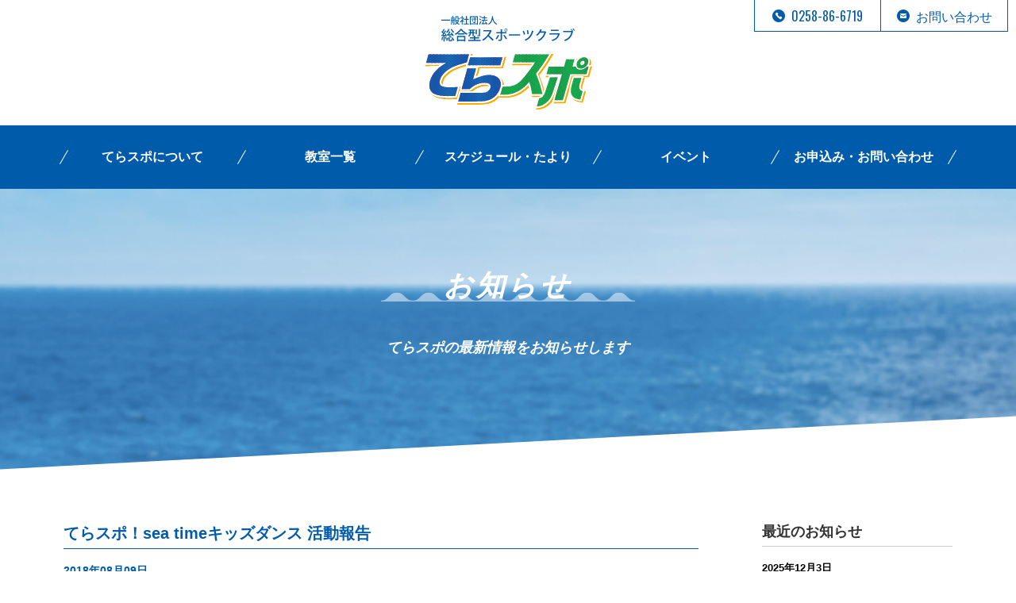

--- FILE ---
content_type: text/html; charset=UTF-8
request_url: https://teraspo-sc.com/2018/08/09/519/
body_size: 5294
content:
<!DOCTYPE HTML>
<html lang="ja-JP">
<head>
  <!-- Google tag (gtag.js) -->
<script async src="https://www.googletagmanager.com/gtag/js?id=G-PE7Y5FH7FY"></script>
<script>
  window.dataLayer = window.dataLayer || [];
  function gtag(){dataLayer.push(arguments);}
  gtag('js', new Date());

  gtag('config', 'G-PE7Y5FH7FY');
</script>
<meta charset="UTF-8">
<meta http-equiv="X-UA-Compatible" content="IE=edge,chrome=1">
<meta name="viewport" content="width=1160">
<meta name="format-detection" content="telephone=no">
<title>てらスポ！sea timeキッズダンス 活動報告 | 一般社団法人 寺泊総合型スポーツクラブ てらスポ</title>
<link rel="shortcut icon" href="https://teraspo-sc.com/wp/wp-content/themes/teraspo/images/common/favicon.ico">

	<style type="text/css">
		#fancybox-close{right:-15px;top:-15px}
		div#fancybox-content{border-color:#FFFFFF}
		div#fancybox-title{background-color:#FFFFFF}
		div#fancybox-outer{background-color:#FFFFFF}
		div#fancybox-title-inside{color:#333333}
	</style>

	
<!-- All in One SEO Pack 2.3.11.4 by Michael Torbert of Semper Fi Web Design[-1,-1] -->
<link rel="canonical" href="https://teraspo-sc.com/2018/08/09/519/" />
<meta property="og:title" content="てらスポ！sea timeキッズダンス 活動報告" />
<meta property="og:type" content="article" />
<meta property="og:url" content="https://teraspo-sc.com/2018/08/09/519/" />
<meta property="og:image" content="https://teraspo-sc.com/wp/wp-content/uploads/2018/08/DSCF2723-1024x768.jpg" />
<meta property="og:site_name" content="寺泊総合型スポーツクラブ てらスポ" />
<meta property="og:description" content="８/６（月）に開催された「2018寺泊港まつりサマーフェスティバル」に てらスポ！ヒップホップ教室の子供たちが出演しました。 会場はステージ上の子供たちの元気でかわいい・かっこいいダンスで大盛り上がり‼   ８/１８（土）Mi Amore LIVE Vol.10　　17：00～ 【場所】寺泊港 中央埠頭公園 ※雨天の場合 : 長岡市寺泊文化センター(住所/長岡市寺泊磯町74411-14) こちらへも参加予定です。 寺泊を盛り上げてくれる子供たちを見に足を運んでみてください。" />
<meta property="article:published_time" content="2018-08-09T15:24:05Z" />
<meta property="article:modified_time" content="2018-08-09T15:26:08Z" />
<meta name="twitter:card" content="summary" />
<meta name="twitter:title" content="てらスポ！sea timeキッズダンス 活動報告" />
<meta name="twitter:description" content="８/６（月）に開催された「2018寺泊港まつりサマーフェスティバル」に てらスポ！ヒップホップ教室の子供たちが出演しました。 会場はステージ上の子供たちの元気でかわいい・かっこいいダンスで大盛り上がり‼   ８/１８（土）Mi Amore LIVE Vol.10　　17：00～ 【場所】寺泊港 中央埠頭公園 ※雨天の場合 : 長岡市寺泊文化センター(住所/長岡市寺泊磯町74411-14) こちらへも参加予定です。 寺泊を盛り上げてくれる子供たちを見に足を運んでみてください。" />
<meta name="twitter:image" content="https://teraspo-sc.com/wp/wp-content/uploads/2018/08/DSCF2723-1024x768.jpg" />
<meta itemprop="image" content="https://teraspo-sc.com/wp/wp-content/uploads/2018/08/DSCF2723-1024x768.jpg" />
			<script>
			(function(i,s,o,g,r,a,m){i['GoogleAnalyticsObject']=r;i[r]=i[r]||function(){
			(i[r].q=i[r].q||[]).push(arguments)},i[r].l=1*new Date();a=s.createElement(o),
			m=s.getElementsByTagName(o)[0];a.async=1;a.src=g;m.parentNode.insertBefore(a,m)
			})(window,document,'script','//www.google-analytics.com/analytics.js','ga');

			ga('create', 'UA-5365335-37', 'auto');
			
			ga('send', 'pageview');
			</script>
<!-- /all in one seo pack -->
<link rel='dns-prefetch' href='//s.w.org' />
<link rel='stylesheet' id='sbi_styles-css'  href='https://teraspo-sc.com/wp/wp-content/plugins/instagram-feed/css/sbi-styles.min.css?ver=6.0.7' type='text/css' media='all' />
<link rel='stylesheet' id='fancybox-css'  href='https://teraspo-sc.com/wp/wp-content/plugins/fancybox-for-wordpress/fancybox/fancybox.css?ver=4.7.2' type='text/css' media='all' />
<link rel='stylesheet' id='style-css'  href='https://teraspo-sc.com/wp/wp-content/themes/teraspo/css/style.css?ver=4.7.2' type='text/css' media='all' />
<link rel='stylesheet' id='jquery.bxslider-css'  href='https://teraspo-sc.com/wp/wp-content/themes/teraspo/css/jquery.bxslider.css?ver=4.7.2' type='text/css' media='all' />
<script type='text/javascript' src='https://teraspo-sc.com/wp/wp-includes/js/jquery/jquery.js?ver=1.12.4'></script>
<script type='text/javascript' src='https://teraspo-sc.com/wp/wp-includes/js/jquery/jquery-migrate.min.js?ver=1.4.1'></script>
<script type='text/javascript' src='https://teraspo-sc.com/wp/wp-content/plugins/fancybox-for-wordpress/fancybox/jquery.fancybox.js?ver=1.3.8'></script>
<link rel='https://api.w.org/' href='https://teraspo-sc.com/wp-json/' />
<link rel="EditURI" type="application/rsd+xml" title="RSD" href="https://teraspo-sc.com/wp/xmlrpc.php?rsd" />
<link rel="wlwmanifest" type="application/wlwmanifest+xml" href="https://teraspo-sc.com/wp/wp-includes/wlwmanifest.xml" /> 
<link rel='prev' title='今年も開催!!　Loveビーチin寺泊　' href='https://teraspo-sc.com/2018/07/05/510/' />
<link rel='next' title='Loveビーチin寺泊' href='https://teraspo-sc.com/2018/08/20/527/' />
<meta name="generator" content="WordPress 4.7.2" />
<link rel='shortlink' href='https://teraspo-sc.com/?p=519' />
<link rel="alternate" type="application/json+oembed" href="https://teraspo-sc.com/wp-json/oembed/1.0/embed?url=https%3A%2F%2Fteraspo-sc.com%2F2018%2F08%2F09%2F519%2F" />
<link rel="alternate" type="text/xml+oembed" href="https://teraspo-sc.com/wp-json/oembed/1.0/embed?url=https%3A%2F%2Fteraspo-sc.com%2F2018%2F08%2F09%2F519%2F&#038;format=xml" />

<!-- Fancybox for WordPress -->
<script type="text/javascript">
jQuery(function(){

jQuery.fn.getTitle = function() { // Copy the title of every IMG tag and add it to its parent A so that fancybox can show titles
	var arr = jQuery("a.fancybox");
	jQuery.each(arr, function() {
		var title = jQuery(this).children("img").attr("title");
		jQuery(this).attr('title',title);
	})
}

// Supported file extensions
var thumbnails = jQuery("a:has(img)").not(".nolightbox").filter( function() { return /\.(jpe?g|png|gif|bmp)$/i.test(jQuery(this).attr('href')) });

thumbnails.addClass("fancybox").attr("rel","fancybox").getTitle();
jQuery("a.fancybox").fancybox({
	'cyclic': false,
	'autoScale': true,
	'padding': 10,
	'opacity': true,
	'speedIn': 500,
	'speedOut': 500,
	'changeSpeed': 300,
	'overlayShow': true,
	'overlayOpacity': "0.3",
	'overlayColor': "#666666",
	'titleShow': true,
	'titlePosition': 'inside',
	'enableEscapeButton': true,
	'showCloseButton': true,
	'showNavArrows': true,
	'hideOnOverlayClick': true,
	'hideOnContentClick': false,
	'width': 560,
	'height': 340,
	'transitionIn': "fade",
	'transitionOut': "fade",
	'centerOnScroll': true
});


})
</script>
<!-- END Fancybox for WordPress -->
<!--[if lt IE 9]>
<script src="https://teraspo-sc.com/wp/wp-content/themes/teraspo/js/html5.js"></script>
<![endif]-->
</head>

<body class="post-template-default single single-post postid-519 single-format-standard news">
<header id="header">
  <nav id="hnavi">
    <ul>
      <li><a href="tel:0258866719"><span class="icn_tel"></span><span class="text">0258-86-6719</span></a></li>
      <li><a href="mailto:terasupo-sc@bd6.so-net.ne.jp"><span class="icn_mail"></span><span class="text">お問い合わせ</span></a></li>
    </ul>
  </nav>
  <div class="container">
    <h1 class="logo"><a href="https://teraspo-sc.com/"><img src="https://teraspo-sc.com/wp/wp-content/themes/teraspo/images/common/h_logo01.svg" alt="一般社団法人 寺泊総合型スポーツクラブ てらスポ" width="212"/></a></h1>
    <div class="menu"><a href="javascript:void(0)"><span></span>MENU</a></div>
  </div>
</header>
<!--/header-->
<nav id="gnavi">
  <div class="container">
    <ul>
      <li><a href="https://teraspo-sc.com/about/">てらスポについて</a></li>
      <li><a href="https://teraspo-sc.com/class/">教室一覧</a></li>
      <li><a href="https://teraspo-sc.com/schedule/">スケジュール・たより</a></li>
      <li><a href="https://teraspo-sc.com/event/">イベント</a></li>
      <li><a href="https://teraspo-sc.com/contact/">お申込み・お問い合わせ</a></li>
    </ul>
  </div>
</nav>
<!--/gnavi-->
<div id="title">
  <div class="container">
    <h1>お知らせ</h1>
    <p>てらスポの最新情報をお知らせします</p>
  </div>
</div>
<!--/title-->
<div id="contents" class="two_column slash">
  <div class="container">
    <main id="main">
                  <article id="post-519" class="secNews01 post-519 post type-post status-publish format-standard hentry category-information">
        <div class="title">
          <h2>てらスポ！sea timeキッズダンス 活動報告</h2>
        </div>
        <div class="meta">
          <p>2018年08月09日</p>
        </div>
        <div class="content">
          <p>８/６（月）に開催された「2018寺泊港まつりサマーフェスティバル」に<br />
てらスポ！ヒップホップ教室の子供たちが出演しました。</p>
<p>会場はステージ上の子供たちの元気でかわいい・かっこいいダンスで大盛り上がり‼<br />
<img src="http://teraspo-sc.com/wp/wp-content/uploads/2018/08/DSCF2723-1024x768.jpg" alt="" width="1024" height="768" class="aligncenter size-large wp-image-520" srcset="https://teraspo-sc.com/wp/wp-content/uploads/2018/08/DSCF2723-1024x768.jpg 1024w, https://teraspo-sc.com/wp/wp-content/uploads/2018/08/DSCF2723-300x225.jpg 300w, https://teraspo-sc.com/wp/wp-content/uploads/2018/08/DSCF2723-768x576.jpg 768w" sizes="(max-width: 1024px) 100vw, 1024px" /><br />
<img src="http://teraspo-sc.com/wp/wp-content/uploads/2018/08/DSCF2731-1024x768.jpg" alt="" width="1024" height="768" class="aligncenter size-large wp-image-521" srcset="https://teraspo-sc.com/wp/wp-content/uploads/2018/08/DSCF2731-1024x768.jpg 1024w, https://teraspo-sc.com/wp/wp-content/uploads/2018/08/DSCF2731-300x225.jpg 300w, https://teraspo-sc.com/wp/wp-content/uploads/2018/08/DSCF2731-768x576.jpg 768w" sizes="(max-width: 1024px) 100vw, 1024px" /></p>
<p>８/１８（土）Mi Amore LIVE Vol.10　　17：00～<br />
【場所】寺泊港 中央埠頭公園<br />
※雨天の場合 : 長岡市寺泊文化センター(住所/長岡市寺泊磯町74411-14)</p>
<p>こちらへも参加予定です。<br />
寺泊を盛り上げてくれる子供たちを見に足を運んでみてください。</p>
        </div>
      </article>
            <div class="prevnext">
        <ul class="clearfix">
          <li class="prev"><a href="https://teraspo-sc.com/2018/07/05/510/" rel="prev">前のお知らせへ</a></li>
          <li class="next"><a href="https://teraspo-sc.com/2018/08/20/527/" rel="next">次のお知らせへ</a></li>
        </ul>
      </div>
                </main>
    <aside id="sidebar">
  		<div id="recent-posts-2" class="widget widget_recent_entries">		<h3>最近のお知らせ</h3>		<ul>
					<li>
				<a href="https://teraspo-sc.com/2025/12/03/2656/">いよいよ冬がやってきた⛄　スキーを楽しみましょう&#x1f3bf;</a>
							<span class="post-date">2025年12月3日</span>
						</li>
					<li>
				<a href="https://teraspo-sc.com/2025/11/03/2652/">メンタルヘルスセミナーを開催いたします</a>
							<span class="post-date">2025年11月3日</span>
						</li>
					<li>
				<a href="https://teraspo-sc.com/2025/09/30/2641/">スポGOMI寺泊大会　結果発表！</a>
							<span class="post-date">2025年9月30日</span>
						</li>
				</ul>
		</div>		<div id="archives-2" class="widget widget_archive"><h3>過去のお知らせ</h3>		<ul>
			<li><a href='https://teraspo-sc.com/2025/12/'>2025年12月</a></li>
	<li><a href='https://teraspo-sc.com/2025/11/'>2025年11月</a></li>
	<li><a href='https://teraspo-sc.com/2025/09/'>2025年9月</a></li>
	<li><a href='https://teraspo-sc.com/2025/08/'>2025年8月</a></li>
	<li><a href='https://teraspo-sc.com/2025/07/'>2025年7月</a></li>
	<li><a href='https://teraspo-sc.com/2025/06/'>2025年6月</a></li>
	<li><a href='https://teraspo-sc.com/2025/05/'>2025年5月</a></li>
	<li><a href='https://teraspo-sc.com/2025/04/'>2025年4月</a></li>
	<li><a href='https://teraspo-sc.com/2025/03/'>2025年3月</a></li>
	<li><a href='https://teraspo-sc.com/2024/12/'>2024年12月</a></li>
	<li><a href='https://teraspo-sc.com/2024/11/'>2024年11月</a></li>
	<li><a href='https://teraspo-sc.com/2024/09/'>2024年9月</a></li>
	<li><a href='https://teraspo-sc.com/2024/08/'>2024年8月</a></li>
	<li><a href='https://teraspo-sc.com/2024/07/'>2024年7月</a></li>
	<li><a href='https://teraspo-sc.com/2024/06/'>2024年6月</a></li>
	<li><a href='https://teraspo-sc.com/2024/05/'>2024年5月</a></li>
	<li><a href='https://teraspo-sc.com/2024/04/'>2024年4月</a></li>
	<li><a href='https://teraspo-sc.com/2024/03/'>2024年3月</a></li>
	<li><a href='https://teraspo-sc.com/2024/02/'>2024年2月</a></li>
	<li><a href='https://teraspo-sc.com/2024/01/'>2024年1月</a></li>
	<li><a href='https://teraspo-sc.com/2023/12/'>2023年12月</a></li>
	<li><a href='https://teraspo-sc.com/2023/11/'>2023年11月</a></li>
	<li><a href='https://teraspo-sc.com/2023/09/'>2023年9月</a></li>
	<li><a href='https://teraspo-sc.com/2023/08/'>2023年8月</a></li>
	<li><a href='https://teraspo-sc.com/2023/07/'>2023年7月</a></li>
	<li><a href='https://teraspo-sc.com/2023/06/'>2023年6月</a></li>
	<li><a href='https://teraspo-sc.com/2023/05/'>2023年5月</a></li>
	<li><a href='https://teraspo-sc.com/2023/04/'>2023年4月</a></li>
	<li><a href='https://teraspo-sc.com/2023/03/'>2023年3月</a></li>
	<li><a href='https://teraspo-sc.com/2023/02/'>2023年2月</a></li>
	<li><a href='https://teraspo-sc.com/2022/12/'>2022年12月</a></li>
	<li><a href='https://teraspo-sc.com/2022/11/'>2022年11月</a></li>
	<li><a href='https://teraspo-sc.com/2022/10/'>2022年10月</a></li>
	<li><a href='https://teraspo-sc.com/2022/09/'>2022年9月</a></li>
	<li><a href='https://teraspo-sc.com/2022/08/'>2022年8月</a></li>
	<li><a href='https://teraspo-sc.com/2022/07/'>2022年7月</a></li>
	<li><a href='https://teraspo-sc.com/2022/06/'>2022年6月</a></li>
	<li><a href='https://teraspo-sc.com/2022/05/'>2022年5月</a></li>
	<li><a href='https://teraspo-sc.com/2022/04/'>2022年4月</a></li>
	<li><a href='https://teraspo-sc.com/2022/03/'>2022年3月</a></li>
	<li><a href='https://teraspo-sc.com/2022/02/'>2022年2月</a></li>
	<li><a href='https://teraspo-sc.com/2022/01/'>2022年1月</a></li>
	<li><a href='https://teraspo-sc.com/2021/12/'>2021年12月</a></li>
	<li><a href='https://teraspo-sc.com/2021/11/'>2021年11月</a></li>
	<li><a href='https://teraspo-sc.com/2021/10/'>2021年10月</a></li>
	<li><a href='https://teraspo-sc.com/2021/09/'>2021年9月</a></li>
	<li><a href='https://teraspo-sc.com/2021/08/'>2021年8月</a></li>
	<li><a href='https://teraspo-sc.com/2021/07/'>2021年7月</a></li>
	<li><a href='https://teraspo-sc.com/2021/06/'>2021年6月</a></li>
	<li><a href='https://teraspo-sc.com/2021/05/'>2021年5月</a></li>
	<li><a href='https://teraspo-sc.com/2021/04/'>2021年4月</a></li>
	<li><a href='https://teraspo-sc.com/2021/03/'>2021年3月</a></li>
	<li><a href='https://teraspo-sc.com/2021/02/'>2021年2月</a></li>
	<li><a href='https://teraspo-sc.com/2021/01/'>2021年1月</a></li>
	<li><a href='https://teraspo-sc.com/2020/12/'>2020年12月</a></li>
	<li><a href='https://teraspo-sc.com/2020/11/'>2020年11月</a></li>
	<li><a href='https://teraspo-sc.com/2020/10/'>2020年10月</a></li>
	<li><a href='https://teraspo-sc.com/2020/09/'>2020年9月</a></li>
	<li><a href='https://teraspo-sc.com/2020/08/'>2020年8月</a></li>
	<li><a href='https://teraspo-sc.com/2020/07/'>2020年7月</a></li>
	<li><a href='https://teraspo-sc.com/2020/06/'>2020年6月</a></li>
	<li><a href='https://teraspo-sc.com/2020/05/'>2020年5月</a></li>
	<li><a href='https://teraspo-sc.com/2020/04/'>2020年4月</a></li>
	<li><a href='https://teraspo-sc.com/2020/03/'>2020年3月</a></li>
	<li><a href='https://teraspo-sc.com/2020/02/'>2020年2月</a></li>
	<li><a href='https://teraspo-sc.com/2020/01/'>2020年1月</a></li>
	<li><a href='https://teraspo-sc.com/2019/12/'>2019年12月</a></li>
	<li><a href='https://teraspo-sc.com/2019/11/'>2019年11月</a></li>
	<li><a href='https://teraspo-sc.com/2019/10/'>2019年10月</a></li>
	<li><a href='https://teraspo-sc.com/2019/09/'>2019年9月</a></li>
	<li><a href='https://teraspo-sc.com/2019/08/'>2019年8月</a></li>
	<li><a href='https://teraspo-sc.com/2019/07/'>2019年7月</a></li>
	<li><a href='https://teraspo-sc.com/2019/06/'>2019年6月</a></li>
	<li><a href='https://teraspo-sc.com/2019/05/'>2019年5月</a></li>
	<li><a href='https://teraspo-sc.com/2019/04/'>2019年4月</a></li>
	<li><a href='https://teraspo-sc.com/2019/02/'>2019年2月</a></li>
	<li><a href='https://teraspo-sc.com/2019/01/'>2019年1月</a></li>
	<li><a href='https://teraspo-sc.com/2018/12/'>2018年12月</a></li>
	<li><a href='https://teraspo-sc.com/2018/10/'>2018年10月</a></li>
	<li><a href='https://teraspo-sc.com/2018/08/'>2018年8月</a></li>
	<li><a href='https://teraspo-sc.com/2018/07/'>2018年7月</a></li>
	<li><a href='https://teraspo-sc.com/2018/06/'>2018年6月</a></li>
	<li><a href='https://teraspo-sc.com/2018/05/'>2018年5月</a></li>
	<li><a href='https://teraspo-sc.com/2018/04/'>2018年4月</a></li>
	<li><a href='https://teraspo-sc.com/2018/03/'>2018年3月</a></li>
	<li><a href='https://teraspo-sc.com/2018/02/'>2018年2月</a></li>
	<li><a href='https://teraspo-sc.com/2018/01/'>2018年1月</a></li>
	<li><a href='https://teraspo-sc.com/2017/12/'>2017年12月</a></li>
	<li><a href='https://teraspo-sc.com/2017/11/'>2017年11月</a></li>
	<li><a href='https://teraspo-sc.com/2017/10/'>2017年10月</a></li>
	<li><a href='https://teraspo-sc.com/2017/09/'>2017年9月</a></li>
	<li><a href='https://teraspo-sc.com/2017/08/'>2017年8月</a></li>
	<li><a href='https://teraspo-sc.com/2017/07/'>2017年7月</a></li>
	<li><a href='https://teraspo-sc.com/2017/06/'>2017年6月</a></li>
	<li><a href='https://teraspo-sc.com/2017/05/'>2017年5月</a></li>
	<li><a href='https://teraspo-sc.com/2017/04/'>2017年4月</a></li>
	<li><a href='https://teraspo-sc.com/2017/03/'>2017年3月</a></li>
	<li><a href='https://teraspo-sc.com/2017/02/'>2017年2月</a></li>
		</ul>
		</div></aside>
  </div>
</div>
<!--/contents-->

<div id="pagetop"><a href="#header"><img src="https://teraspo-sc.com/wp/wp-content/themes/teraspo/images/common/btn_pagetop01.png" width="100"/></a></div>
<!--/pagetop-->
<nav id="fnavi">
  <div class="container">
    <ul class="clearfix">
      <li><a href="https://teraspo-sc.com/about/">てらスポについて</a></li>
      <li><a href="https://teraspo-sc.com/class/">教室一覧</a></li>
      <li><a href="https://teraspo-sc.com/schedule/">スケジュール・たより</a></li>
      <li><a href="https://teraspo-sc.com/event/">イベント</a></li>
      <li><a href="https://teraspo-sc.com/contact/">お申込み・お問い合わせ</a></li>
    </ul>
  </div>
</nav>
<!--/fnavi-->
<footer id="footer">
  <div class="container">
    <div class="info">
      <h3>各種お申込み・お問い合わせ</h3>
      <p>一般社団法人 寺泊総合型スポーツクラブ<br>
        <strong class="fs_18">てらスポ事務局</strong>（長岡市役所寺泊支所内）<br>
        TEL.0258-86-6719　FAX:0258-86-6745<br>
        受付時間：月曜〜金曜 9:00〜16:00</p>
    </div>
    <div class="banner">
      <ul class="clearfix">
        <li><a href="https://teraspo-sc.com/wp/wp-content/themes/teraspo/images/pdf/2024_pamphlet.pdf" target="_blank" rel="noopener noreferrer"><img src="https://teraspo-sc.com/wp/wp-content/themes/teraspo/images/common/bnr_footer01.png" alt="パンフレットダウンロード" width="200"/></a></li>
        <li><a href="https://teraspo-sc.com/wp/wp-content/themes/teraspo/images/pdf/23_24_supporting_member.pdf" target="_blank" rel="noopener noreferrer"><img src="https://teraspo-sc.com/wp/wp-content/themes/teraspo/images/common/bnr_footer02.png" alt="賛助会員一覧" width="200"/></a></li>
      </ul>
    </div>
    <div class="copyright">
      <p>※このサイトはChrome(ブラウザ)での閲覧を推奨しております。　</p>
      <p style="margin-top: 0;">Copyright (C) てらスポ. All Right Reserved.</p>
    </div>
  </div>
</footer>
<!--/footer-->
<!-- Instagram Feed JS -->
<script type="text/javascript">
var sbiajaxurl = "https://teraspo-sc.com/wp/wp-admin/admin-ajax.php";
</script>
<script type='text/javascript' src='https://teraspo-sc.com/wp/wp-includes/js/jquery/ui/core.min.js?ver=1.11.4'></script>
<script type='text/javascript' src='https://teraspo-sc.com/wp/wp-includes/js/jquery/ui/widget.min.js?ver=1.11.4'></script>
<script type='text/javascript' src='https://teraspo-sc.com/wp/wp-includes/js/jquery/ui/tabs.min.js?ver=1.11.4'></script>
<script type='text/javascript' src='https://teraspo-sc.com/wp/wp-content/themes/teraspo/js/jquery.bxslider.min.js?ver=4.7.2'></script>
<script type='text/javascript' src='https://teraspo-sc.com/wp/wp-content/themes/teraspo/js/script.js?ver=4.7.2'></script>
<script type='text/javascript' src='https://teraspo-sc.com/wp/wp-includes/js/wp-embed.min.js?ver=4.7.2'></script>
</body>
</html>

--- FILE ---
content_type: application/javascript
request_url: https://teraspo-sc.com/wp/wp-content/themes/teraspo/js/script.js?ver=4.7.2
body_size: 560
content:
// グローバルナビ
jQuery(function(){
	jQuery('.menu a').click(function(){
		if(jQuery('#gnavi').css('display') == 'none'){
			jQuery(this).addClass('active');
			jQuery('#gnavi').slideDown('fast');
		} else {
			jQuery(this).removeClass('active');
			jQuery('#gnavi').slideUp('fast');
		}
	});
});

// スムーススクロール
jQuery(function(){
	jQuery('#pagetop').hide();
	jQuery(window).scroll(function () {
		if (jQuery(this).scrollTop() > 100) {
			jQuery('#pagetop').fadeIn();
		} else {
			jQuery('#pagetop').fadeOut();
		}
	});
	jQuery('a[href^="#"]').click(function() {
		var speed = 500;
		var href= jQuery(this).attr("href");
		var target = jQuery(href == "#" || href == "" ? 'html' : href);
		var position = target.offset().top;
		jQuery('body,html').animate({scrollTop:position}, speed);
		return false;
	});
});

// トップページ　スライド
jQuery(window).load(function(){
	jQuery('#slide ul').bxSlider({
		auto: true
	});
});

// トップページ　パララックス
jQuery(function(){
	jQuery(window).scroll(function() {
		jQuery('body').css({
			'background-position-y': (-jQuery(this).scrollTop()/5)
		})
	});
});

// 教室一覧　タブ
jQuery(function(){
	jQuery('.tabs').tabs();
	
	jQuery('.tabs a').click(function(){
		this.blur();
	});
});

// イベント　スライド
jQuery(window).load(function(){
	jQuery('.secEvent01 .photo ul').bxSlider({
		pager: false
	});
});